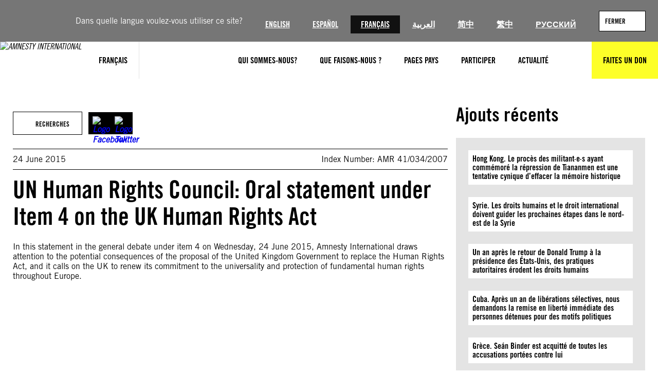

--- FILE ---
content_type: text/javascript
request_url: https://cdn-eu.pagesense.io/js/amnestyinternational/a9ce5c8e3e61437682525db5403e1431_visitor_count.js
body_size: -94
content:
window.ZAB.visitorData = {"experiments":{},"time":1769407206304}